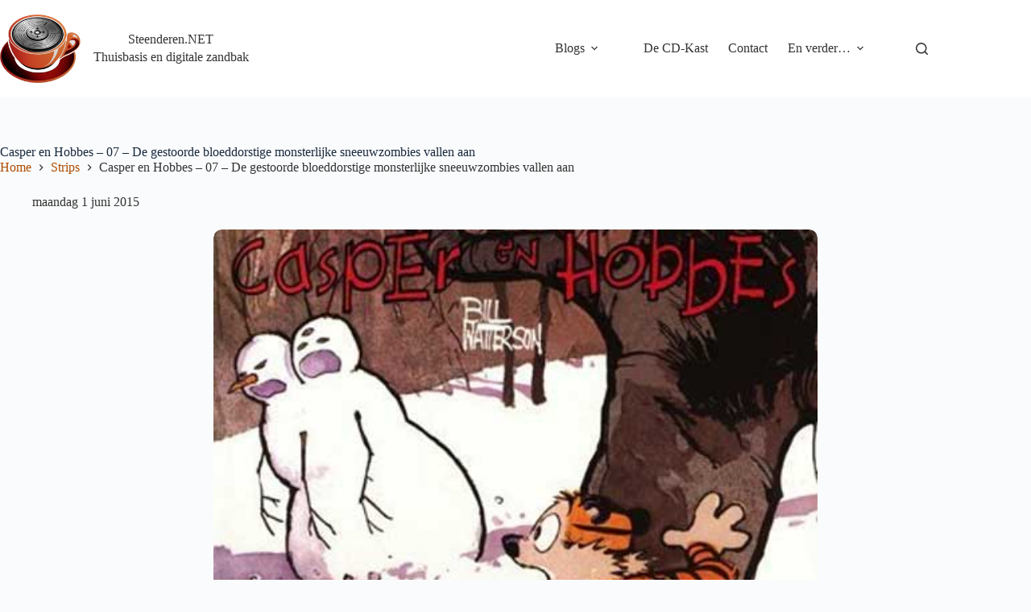

--- FILE ---
content_type: text/html; charset=UTF-8
request_url: https://steenderen.net/strips/casper-en-hobbes-07-de-gestoorde-bloeddorstige-monsterlijke-sneeuwzombies-vallen-aan/
body_size: 16790
content:
<!doctype html>
<html lang="nl-NL">
<head><style>img.lazy{min-height:1px}</style><link href="https://steenderen.net/wp-content/plugins/w3-total-cache/pub/js/lazyload.min.js" as="script">
	
	<meta charset="UTF-8">
	<meta name="viewport" content="width=device-width, initial-scale=1, maximum-scale=5, viewport-fit=cover">
	<link rel="profile" href="https://gmpg.org/xfn/11">

	<meta name='robots' content='index, follow, max-image-preview:large, max-snippet:-1, max-video-preview:-1' />

	<title>Casper en Hobbes - 07 - De gestoorde bloeddorstige monsterlijke sneeuwzombies vallen aan - Steenderen.NET</title>
	<meta name="description" content="Stripalbum nr. 7 uit de Casper en Hobbes serie; De gestoorde bloeddorstige monsterlijke sneeuwzombies vallen aan." />
	<link rel="canonical" href="https://steenderen.net/strips/casper-en-hobbes-07-de-gestoorde-bloeddorstige-monsterlijke-sneeuwzombies-vallen-aan/" />
	<meta property="og:locale" content="nl_NL" />
	<meta property="og:type" content="article" />
	<meta property="og:title" content="Casper en Hobbes - 07 - De gestoorde bloeddorstige monsterlijke sneeuwzombies vallen aan - Steenderen.NET" />
	<meta property="og:description" content="Stripalbum nr. 7 uit de Casper en Hobbes serie; De gestoorde bloeddorstige monsterlijke sneeuwzombies vallen aan." />
	<meta property="og:url" content="https://steenderen.net/strips/casper-en-hobbes-07-de-gestoorde-bloeddorstige-monsterlijke-sneeuwzombies-vallen-aan/" />
	<meta property="og:site_name" content="Steenderen.NET" />
	<meta property="article:published_time" content="2015-06-01T12:05:24+00:00" />
	<meta property="og:image" content="https://steenderen.net/wp-content/uploads/2017/11/casper-en-hobbes-07-gestoorde-bloeddorstige-monsterlijke-sneeuwzombies-vallen-aan.jpg" />
	<meta property="og:image:width" content="450" />
	<meta property="og:image:height" content="483" />
	<meta property="og:image:type" content="image/jpeg" />
	<meta name="author" content="jos" />
	<meta name="twitter:card" content="summary_large_image" />
	<meta name="twitter:creator" content="@steenderen" />
	<meta name="twitter:site" content="@steenderen" />
	<meta name="twitter:label1" content="Geschreven door" />
	<meta name="twitter:data1" content="jos" />
	<script type="application/ld+json" class="yoast-schema-graph">{"@context":"https://schema.org","@graph":[{"@type":"Article","@id":"https://steenderen.net/strips/casper-en-hobbes-07-de-gestoorde-bloeddorstige-monsterlijke-sneeuwzombies-vallen-aan/#article","isPartOf":{"@id":"https://steenderen.net/strips/casper-en-hobbes-07-de-gestoorde-bloeddorstige-monsterlijke-sneeuwzombies-vallen-aan/"},"author":{"name":"jos","@id":"https://steenderen.net/#/schema/person/63a11aca12ad7637f8187b1cc1626b55"},"headline":"Casper en Hobbes &#8211; 07 &#8211; De gestoorde bloeddorstige monsterlijke sneeuwzombies vallen aan","datePublished":"2015-06-01T12:05:24+00:00","mainEntityOfPage":{"@id":"https://steenderen.net/strips/casper-en-hobbes-07-de-gestoorde-bloeddorstige-monsterlijke-sneeuwzombies-vallen-aan/"},"wordCount":20,"commentCount":0,"publisher":{"@id":"https://steenderen.net/#/schema/person/63a11aca12ad7637f8187b1cc1626b55"},"image":{"@id":"https://steenderen.net/strips/casper-en-hobbes-07-de-gestoorde-bloeddorstige-monsterlijke-sneeuwzombies-vallen-aan/#primaryimage"},"thumbnailUrl":"https://steenderen.net/wp-content/uploads/2017/11/casper-en-hobbes-07-gestoorde-bloeddorstige-monsterlijke-sneeuwzombies-vallen-aan.jpg","articleSection":["Strips"],"inLanguage":"nl-NL","potentialAction":[{"@type":"CommentAction","name":"Comment","target":["https://steenderen.net/strips/casper-en-hobbes-07-de-gestoorde-bloeddorstige-monsterlijke-sneeuwzombies-vallen-aan/#respond"]}]},{"@type":"WebPage","@id":"https://steenderen.net/strips/casper-en-hobbes-07-de-gestoorde-bloeddorstige-monsterlijke-sneeuwzombies-vallen-aan/","url":"https://steenderen.net/strips/casper-en-hobbes-07-de-gestoorde-bloeddorstige-monsterlijke-sneeuwzombies-vallen-aan/","name":"Casper en Hobbes - 07 - De gestoorde bloeddorstige monsterlijke sneeuwzombies vallen aan - Steenderen.NET","isPartOf":{"@id":"https://steenderen.net/#website"},"primaryImageOfPage":{"@id":"https://steenderen.net/strips/casper-en-hobbes-07-de-gestoorde-bloeddorstige-monsterlijke-sneeuwzombies-vallen-aan/#primaryimage"},"image":{"@id":"https://steenderen.net/strips/casper-en-hobbes-07-de-gestoorde-bloeddorstige-monsterlijke-sneeuwzombies-vallen-aan/#primaryimage"},"thumbnailUrl":"https://steenderen.net/wp-content/uploads/2017/11/casper-en-hobbes-07-gestoorde-bloeddorstige-monsterlijke-sneeuwzombies-vallen-aan.jpg","datePublished":"2015-06-01T12:05:24+00:00","description":"Stripalbum nr. 7 uit de Casper en Hobbes serie; De gestoorde bloeddorstige monsterlijke sneeuwzombies vallen aan.","breadcrumb":{"@id":"https://steenderen.net/strips/casper-en-hobbes-07-de-gestoorde-bloeddorstige-monsterlijke-sneeuwzombies-vallen-aan/#breadcrumb"},"inLanguage":"nl-NL","potentialAction":[{"@type":"ReadAction","target":["https://steenderen.net/strips/casper-en-hobbes-07-de-gestoorde-bloeddorstige-monsterlijke-sneeuwzombies-vallen-aan/"]}]},{"@type":"ImageObject","inLanguage":"nl-NL","@id":"https://steenderen.net/strips/casper-en-hobbes-07-de-gestoorde-bloeddorstige-monsterlijke-sneeuwzombies-vallen-aan/#primaryimage","url":"https://steenderen.net/wp-content/uploads/2017/11/casper-en-hobbes-07-gestoorde-bloeddorstige-monsterlijke-sneeuwzombies-vallen-aan.jpg","contentUrl":"https://steenderen.net/wp-content/uploads/2017/11/casper-en-hobbes-07-gestoorde-bloeddorstige-monsterlijke-sneeuwzombies-vallen-aan.jpg","width":450,"height":483},{"@type":"BreadcrumbList","@id":"https://steenderen.net/strips/casper-en-hobbes-07-de-gestoorde-bloeddorstige-monsterlijke-sneeuwzombies-vallen-aan/#breadcrumb","itemListElement":[{"@type":"ListItem","position":1,"name":"Thuis","item":"https://steenderen.net/"},{"@type":"ListItem","position":2,"name":"Strips","item":"https://steenderen.net/category/strips/"},{"@type":"ListItem","position":3,"name":"Casper en Hobbes &#8211; 07 &#8211; De gestoorde bloeddorstige monsterlijke sneeuwzombies vallen aan"}]},{"@type":"WebSite","@id":"https://steenderen.net/#website","url":"https://steenderen.net/","name":"Steenderen.NET","description":"Thuisbasis en digitale zandbak","publisher":{"@id":"https://steenderen.net/#/schema/person/63a11aca12ad7637f8187b1cc1626b55"},"potentialAction":[{"@type":"SearchAction","target":{"@type":"EntryPoint","urlTemplate":"https://steenderen.net/?s={search_term_string}"},"query-input":{"@type":"PropertyValueSpecification","valueRequired":true,"valueName":"search_term_string"}}],"inLanguage":"nl-NL"},{"@type":["Person","Organization"],"@id":"https://steenderen.net/#/schema/person/63a11aca12ad7637f8187b1cc1626b55","name":"jos","image":{"@type":"ImageObject","inLanguage":"nl-NL","@id":"https://steenderen.net/#/schema/person/image/","url":"https://steenderen.net/wp-content/uploads/2020/03/jos.jpeg","contentUrl":"https://steenderen.net/wp-content/uploads/2020/03/jos.jpeg","width":400,"height":400,"caption":"jos"},"logo":{"@id":"https://steenderen.net/#/schema/person/image/"},"sameAs":["https://steenderen.net","https://x.com/steenderen"]}]}</script>


<link rel='dns-prefetch' href='//fonts.googleapis.com' />
<link rel="alternate" type="application/rss+xml" title="Steenderen.NET &raquo; feed" href="https://steenderen.net/feed/" />
<link rel="alternate" type="application/rss+xml" title="Steenderen.NET &raquo; reacties feed" href="https://steenderen.net/comments/feed/" />
<link rel="alternate" type="application/rss+xml" title="Steenderen.NET &raquo; Casper en Hobbes &#8211; 07 &#8211; De gestoorde bloeddorstige monsterlijke sneeuwzombies vallen aan reacties feed" href="https://steenderen.net/strips/casper-en-hobbes-07-de-gestoorde-bloeddorstige-monsterlijke-sneeuwzombies-vallen-aan/feed/" />
<link rel="alternate" title="oEmbed (JSON)" type="application/json+oembed" href="https://steenderen.net/wp-json/oembed/1.0/embed?url=https%3A%2F%2Fsteenderen.net%2Fstrips%2Fcasper-en-hobbes-07-de-gestoorde-bloeddorstige-monsterlijke-sneeuwzombies-vallen-aan%2F" />
<link rel="alternate" title="oEmbed (XML)" type="text/xml+oembed" href="https://steenderen.net/wp-json/oembed/1.0/embed?url=https%3A%2F%2Fsteenderen.net%2Fstrips%2Fcasper-en-hobbes-07-de-gestoorde-bloeddorstige-monsterlijke-sneeuwzombies-vallen-aan%2F&#038;format=xml" />
<style id='wp-img-auto-sizes-contain-inline-css'>
img:is([sizes=auto i],[sizes^="auto," i]){contain-intrinsic-size:3000px 1500px}
/*# sourceURL=wp-img-auto-sizes-contain-inline-css */
</style>
<style id='wp-block-library-inline-css'>
:root{--wp-block-synced-color:#7a00df;--wp-block-synced-color--rgb:122,0,223;--wp-bound-block-color:var(--wp-block-synced-color);--wp-editor-canvas-background:#ddd;--wp-admin-theme-color:#007cba;--wp-admin-theme-color--rgb:0,124,186;--wp-admin-theme-color-darker-10:#006ba1;--wp-admin-theme-color-darker-10--rgb:0,107,160.5;--wp-admin-theme-color-darker-20:#005a87;--wp-admin-theme-color-darker-20--rgb:0,90,135;--wp-admin-border-width-focus:2px}@media (min-resolution:192dpi){:root{--wp-admin-border-width-focus:1.5px}}.wp-element-button{cursor:pointer}:root .has-very-light-gray-background-color{background-color:#eee}:root .has-very-dark-gray-background-color{background-color:#313131}:root .has-very-light-gray-color{color:#eee}:root .has-very-dark-gray-color{color:#313131}:root .has-vivid-green-cyan-to-vivid-cyan-blue-gradient-background{background:linear-gradient(135deg,#00d084,#0693e3)}:root .has-purple-crush-gradient-background{background:linear-gradient(135deg,#34e2e4,#4721fb 50%,#ab1dfe)}:root .has-hazy-dawn-gradient-background{background:linear-gradient(135deg,#faaca8,#dad0ec)}:root .has-subdued-olive-gradient-background{background:linear-gradient(135deg,#fafae1,#67a671)}:root .has-atomic-cream-gradient-background{background:linear-gradient(135deg,#fdd79a,#004a59)}:root .has-nightshade-gradient-background{background:linear-gradient(135deg,#330968,#31cdcf)}:root .has-midnight-gradient-background{background:linear-gradient(135deg,#020381,#2874fc)}:root{--wp--preset--font-size--normal:16px;--wp--preset--font-size--huge:42px}.has-regular-font-size{font-size:1em}.has-larger-font-size{font-size:2.625em}.has-normal-font-size{font-size:var(--wp--preset--font-size--normal)}.has-huge-font-size{font-size:var(--wp--preset--font-size--huge)}.has-text-align-center{text-align:center}.has-text-align-left{text-align:left}.has-text-align-right{text-align:right}.has-fit-text{white-space:nowrap!important}#end-resizable-editor-section{display:none}.aligncenter{clear:both}.items-justified-left{justify-content:flex-start}.items-justified-center{justify-content:center}.items-justified-right{justify-content:flex-end}.items-justified-space-between{justify-content:space-between}.screen-reader-text{border:0;clip-path:inset(50%);height:1px;margin:-1px;overflow:hidden;padding:0;position:absolute;width:1px;word-wrap:normal!important}.screen-reader-text:focus{background-color:#ddd;clip-path:none;color:#444;display:block;font-size:1em;height:auto;left:5px;line-height:normal;padding:15px 23px 14px;text-decoration:none;top:5px;width:auto;z-index:100000}html :where(.has-border-color){border-style:solid}html :where([style*=border-top-color]){border-top-style:solid}html :where([style*=border-right-color]){border-right-style:solid}html :where([style*=border-bottom-color]){border-bottom-style:solid}html :where([style*=border-left-color]){border-left-style:solid}html :where([style*=border-width]){border-style:solid}html :where([style*=border-top-width]){border-top-style:solid}html :where([style*=border-right-width]){border-right-style:solid}html :where([style*=border-bottom-width]){border-bottom-style:solid}html :where([style*=border-left-width]){border-left-style:solid}html :where(img[class*=wp-image-]){height:auto;max-width:100%}:where(figure){margin:0 0 1em}html :where(.is-position-sticky){--wp-admin--admin-bar--position-offset:var(--wp-admin--admin-bar--height,0px)}@media screen and (max-width:600px){html :where(.is-position-sticky){--wp-admin--admin-bar--position-offset:0px}}

/*# sourceURL=wp-block-library-inline-css */
</style><style id='global-styles-inline-css'>
:root{--wp--preset--aspect-ratio--square: 1;--wp--preset--aspect-ratio--4-3: 4/3;--wp--preset--aspect-ratio--3-4: 3/4;--wp--preset--aspect-ratio--3-2: 3/2;--wp--preset--aspect-ratio--2-3: 2/3;--wp--preset--aspect-ratio--16-9: 16/9;--wp--preset--aspect-ratio--9-16: 9/16;--wp--preset--color--black: #000000;--wp--preset--color--cyan-bluish-gray: #abb8c3;--wp--preset--color--white: #ffffff;--wp--preset--color--pale-pink: #f78da7;--wp--preset--color--vivid-red: #cf2e2e;--wp--preset--color--luminous-vivid-orange: #ff6900;--wp--preset--color--luminous-vivid-amber: #fcb900;--wp--preset--color--light-green-cyan: #7bdcb5;--wp--preset--color--vivid-green-cyan: #00d084;--wp--preset--color--pale-cyan-blue: #8ed1fc;--wp--preset--color--vivid-cyan-blue: #0693e3;--wp--preset--color--vivid-purple: #9b51e0;--wp--preset--color--palette-color-1: var(--theme-palette-color-1, #ad4c00);--wp--preset--color--palette-color-2: var(--theme-palette-color-2, #ffc69b);--wp--preset--color--palette-color-3: var(--theme-palette-color-3, #333333);--wp--preset--color--palette-color-4: var(--theme-palette-color-4, #192a3d);--wp--preset--color--palette-color-5: var(--theme-palette-color-5, #e1e8ed);--wp--preset--color--palette-color-6: var(--theme-palette-color-6, #f2f5f7);--wp--preset--color--palette-color-7: var(--theme-palette-color-7, #FAFBFC);--wp--preset--color--palette-color-8: var(--theme-palette-color-8, #ffffff);--wp--preset--gradient--vivid-cyan-blue-to-vivid-purple: linear-gradient(135deg,rgb(6,147,227) 0%,rgb(155,81,224) 100%);--wp--preset--gradient--light-green-cyan-to-vivid-green-cyan: linear-gradient(135deg,rgb(122,220,180) 0%,rgb(0,208,130) 100%);--wp--preset--gradient--luminous-vivid-amber-to-luminous-vivid-orange: linear-gradient(135deg,rgb(252,185,0) 0%,rgb(255,105,0) 100%);--wp--preset--gradient--luminous-vivid-orange-to-vivid-red: linear-gradient(135deg,rgb(255,105,0) 0%,rgb(207,46,46) 100%);--wp--preset--gradient--very-light-gray-to-cyan-bluish-gray: linear-gradient(135deg,rgb(238,238,238) 0%,rgb(169,184,195) 100%);--wp--preset--gradient--cool-to-warm-spectrum: linear-gradient(135deg,rgb(74,234,220) 0%,rgb(151,120,209) 20%,rgb(207,42,186) 40%,rgb(238,44,130) 60%,rgb(251,105,98) 80%,rgb(254,248,76) 100%);--wp--preset--gradient--blush-light-purple: linear-gradient(135deg,rgb(255,206,236) 0%,rgb(152,150,240) 100%);--wp--preset--gradient--blush-bordeaux: linear-gradient(135deg,rgb(254,205,165) 0%,rgb(254,45,45) 50%,rgb(107,0,62) 100%);--wp--preset--gradient--luminous-dusk: linear-gradient(135deg,rgb(255,203,112) 0%,rgb(199,81,192) 50%,rgb(65,88,208) 100%);--wp--preset--gradient--pale-ocean: linear-gradient(135deg,rgb(255,245,203) 0%,rgb(182,227,212) 50%,rgb(51,167,181) 100%);--wp--preset--gradient--electric-grass: linear-gradient(135deg,rgb(202,248,128) 0%,rgb(113,206,126) 100%);--wp--preset--gradient--midnight: linear-gradient(135deg,rgb(2,3,129) 0%,rgb(40,116,252) 100%);--wp--preset--gradient--juicy-peach: linear-gradient(to right, #ffecd2 0%, #fcb69f 100%);--wp--preset--gradient--young-passion: linear-gradient(to right, #ff8177 0%, #ff867a 0%, #ff8c7f 21%, #f99185 52%, #cf556c 78%, #b12a5b 100%);--wp--preset--gradient--true-sunset: linear-gradient(to right, #fa709a 0%, #fee140 100%);--wp--preset--gradient--morpheus-den: linear-gradient(to top, #30cfd0 0%, #330867 100%);--wp--preset--gradient--plum-plate: linear-gradient(135deg, #667eea 0%, #764ba2 100%);--wp--preset--gradient--aqua-splash: linear-gradient(15deg, #13547a 0%, #80d0c7 100%);--wp--preset--gradient--love-kiss: linear-gradient(to top, #ff0844 0%, #ffb199 100%);--wp--preset--gradient--new-retrowave: linear-gradient(to top, #3b41c5 0%, #a981bb 49%, #ffc8a9 100%);--wp--preset--gradient--plum-bath: linear-gradient(to top, #cc208e 0%, #6713d2 100%);--wp--preset--gradient--high-flight: linear-gradient(to right, #0acffe 0%, #495aff 100%);--wp--preset--gradient--teen-party: linear-gradient(-225deg, #FF057C 0%, #8D0B93 50%, #321575 100%);--wp--preset--gradient--fabled-sunset: linear-gradient(-225deg, #231557 0%, #44107A 29%, #FF1361 67%, #FFF800 100%);--wp--preset--gradient--arielle-smile: radial-gradient(circle 248px at center, #16d9e3 0%, #30c7ec 47%, #46aef7 100%);--wp--preset--gradient--itmeo-branding: linear-gradient(180deg, #2af598 0%, #009efd 100%);--wp--preset--gradient--deep-blue: linear-gradient(to right, #6a11cb 0%, #2575fc 100%);--wp--preset--gradient--strong-bliss: linear-gradient(to right, #f78ca0 0%, #f9748f 19%, #fd868c 60%, #fe9a8b 100%);--wp--preset--gradient--sweet-period: linear-gradient(to top, #3f51b1 0%, #5a55ae 13%, #7b5fac 25%, #8f6aae 38%, #a86aa4 50%, #cc6b8e 62%, #f18271 75%, #f3a469 87%, #f7c978 100%);--wp--preset--gradient--purple-division: linear-gradient(to top, #7028e4 0%, #e5b2ca 100%);--wp--preset--gradient--cold-evening: linear-gradient(to top, #0c3483 0%, #a2b6df 100%, #6b8cce 100%, #a2b6df 100%);--wp--preset--gradient--mountain-rock: linear-gradient(to right, #868f96 0%, #596164 100%);--wp--preset--gradient--desert-hump: linear-gradient(to top, #c79081 0%, #dfa579 100%);--wp--preset--gradient--ethernal-constance: linear-gradient(to top, #09203f 0%, #537895 100%);--wp--preset--gradient--happy-memories: linear-gradient(-60deg, #ff5858 0%, #f09819 100%);--wp--preset--gradient--grown-early: linear-gradient(to top, #0ba360 0%, #3cba92 100%);--wp--preset--gradient--morning-salad: linear-gradient(-225deg, #B7F8DB 0%, #50A7C2 100%);--wp--preset--gradient--night-call: linear-gradient(-225deg, #AC32E4 0%, #7918F2 48%, #4801FF 100%);--wp--preset--gradient--mind-crawl: linear-gradient(-225deg, #473B7B 0%, #3584A7 51%, #30D2BE 100%);--wp--preset--gradient--angel-care: linear-gradient(-225deg, #FFE29F 0%, #FFA99F 48%, #FF719A 100%);--wp--preset--gradient--juicy-cake: linear-gradient(to top, #e14fad 0%, #f9d423 100%);--wp--preset--gradient--rich-metal: linear-gradient(to right, #d7d2cc 0%, #304352 100%);--wp--preset--gradient--mole-hall: linear-gradient(-20deg, #616161 0%, #9bc5c3 100%);--wp--preset--gradient--cloudy-knoxville: linear-gradient(120deg, #fdfbfb 0%, #ebedee 100%);--wp--preset--gradient--soft-grass: linear-gradient(to top, #c1dfc4 0%, #deecdd 100%);--wp--preset--gradient--saint-petersburg: linear-gradient(135deg, #f5f7fa 0%, #c3cfe2 100%);--wp--preset--gradient--everlasting-sky: linear-gradient(135deg, #fdfcfb 0%, #e2d1c3 100%);--wp--preset--gradient--kind-steel: linear-gradient(-20deg, #e9defa 0%, #fbfcdb 100%);--wp--preset--gradient--over-sun: linear-gradient(60deg, #abecd6 0%, #fbed96 100%);--wp--preset--gradient--premium-white: linear-gradient(to top, #d5d4d0 0%, #d5d4d0 1%, #eeeeec 31%, #efeeec 75%, #e9e9e7 100%);--wp--preset--gradient--clean-mirror: linear-gradient(45deg, #93a5cf 0%, #e4efe9 100%);--wp--preset--gradient--wild-apple: linear-gradient(to top, #d299c2 0%, #fef9d7 100%);--wp--preset--gradient--snow-again: linear-gradient(to top, #e6e9f0 0%, #eef1f5 100%);--wp--preset--gradient--confident-cloud: linear-gradient(to top, #dad4ec 0%, #dad4ec 1%, #f3e7e9 100%);--wp--preset--gradient--glass-water: linear-gradient(to top, #dfe9f3 0%, white 100%);--wp--preset--gradient--perfect-white: linear-gradient(-225deg, #E3FDF5 0%, #FFE6FA 100%);--wp--preset--font-size--small: 13px;--wp--preset--font-size--medium: 20px;--wp--preset--font-size--large: clamp(22px, 1.375rem + ((1vw - 3.2px) * 0.625), 30px);--wp--preset--font-size--x-large: clamp(30px, 1.875rem + ((1vw - 3.2px) * 1.563), 50px);--wp--preset--font-size--xx-large: clamp(45px, 2.813rem + ((1vw - 3.2px) * 2.734), 80px);--wp--preset--spacing--20: 0.44rem;--wp--preset--spacing--30: 0.67rem;--wp--preset--spacing--40: 1rem;--wp--preset--spacing--50: 1.5rem;--wp--preset--spacing--60: 2.25rem;--wp--preset--spacing--70: 3.38rem;--wp--preset--spacing--80: 5.06rem;--wp--preset--shadow--natural: 6px 6px 9px rgba(0, 0, 0, 0.2);--wp--preset--shadow--deep: 12px 12px 50px rgba(0, 0, 0, 0.4);--wp--preset--shadow--sharp: 6px 6px 0px rgba(0, 0, 0, 0.2);--wp--preset--shadow--outlined: 6px 6px 0px -3px rgb(255, 255, 255), 6px 6px rgb(0, 0, 0);--wp--preset--shadow--crisp: 6px 6px 0px rgb(0, 0, 0);}:root { --wp--style--global--content-size: var(--theme-block-max-width);--wp--style--global--wide-size: var(--theme-block-wide-max-width); }:where(body) { margin: 0; }.wp-site-blocks > .alignleft { float: left; margin-right: 2em; }.wp-site-blocks > .alignright { float: right; margin-left: 2em; }.wp-site-blocks > .aligncenter { justify-content: center; margin-left: auto; margin-right: auto; }:where(.wp-site-blocks) > * { margin-block-start: var(--theme-content-spacing); margin-block-end: 0; }:where(.wp-site-blocks) > :first-child { margin-block-start: 0; }:where(.wp-site-blocks) > :last-child { margin-block-end: 0; }:root { --wp--style--block-gap: var(--theme-content-spacing); }:root :where(.is-layout-flow) > :first-child{margin-block-start: 0;}:root :where(.is-layout-flow) > :last-child{margin-block-end: 0;}:root :where(.is-layout-flow) > *{margin-block-start: var(--theme-content-spacing);margin-block-end: 0;}:root :where(.is-layout-constrained) > :first-child{margin-block-start: 0;}:root :where(.is-layout-constrained) > :last-child{margin-block-end: 0;}:root :where(.is-layout-constrained) > *{margin-block-start: var(--theme-content-spacing);margin-block-end: 0;}:root :where(.is-layout-flex){gap: var(--theme-content-spacing);}:root :where(.is-layout-grid){gap: var(--theme-content-spacing);}.is-layout-flow > .alignleft{float: left;margin-inline-start: 0;margin-inline-end: 2em;}.is-layout-flow > .alignright{float: right;margin-inline-start: 2em;margin-inline-end: 0;}.is-layout-flow > .aligncenter{margin-left: auto !important;margin-right: auto !important;}.is-layout-constrained > .alignleft{float: left;margin-inline-start: 0;margin-inline-end: 2em;}.is-layout-constrained > .alignright{float: right;margin-inline-start: 2em;margin-inline-end: 0;}.is-layout-constrained > .aligncenter{margin-left: auto !important;margin-right: auto !important;}.is-layout-constrained > :where(:not(.alignleft):not(.alignright):not(.alignfull)){max-width: var(--wp--style--global--content-size);margin-left: auto !important;margin-right: auto !important;}.is-layout-constrained > .alignwide{max-width: var(--wp--style--global--wide-size);}body .is-layout-flex{display: flex;}.is-layout-flex{flex-wrap: wrap;align-items: center;}.is-layout-flex > :is(*, div){margin: 0;}body .is-layout-grid{display: grid;}.is-layout-grid > :is(*, div){margin: 0;}body{padding-top: 0px;padding-right: 0px;padding-bottom: 0px;padding-left: 0px;}:root :where(.wp-element-button, .wp-block-button__link){font-style: inherit;font-weight: inherit;letter-spacing: inherit;text-transform: inherit;}.has-black-color{color: var(--wp--preset--color--black) !important;}.has-cyan-bluish-gray-color{color: var(--wp--preset--color--cyan-bluish-gray) !important;}.has-white-color{color: var(--wp--preset--color--white) !important;}.has-pale-pink-color{color: var(--wp--preset--color--pale-pink) !important;}.has-vivid-red-color{color: var(--wp--preset--color--vivid-red) !important;}.has-luminous-vivid-orange-color{color: var(--wp--preset--color--luminous-vivid-orange) !important;}.has-luminous-vivid-amber-color{color: var(--wp--preset--color--luminous-vivid-amber) !important;}.has-light-green-cyan-color{color: var(--wp--preset--color--light-green-cyan) !important;}.has-vivid-green-cyan-color{color: var(--wp--preset--color--vivid-green-cyan) !important;}.has-pale-cyan-blue-color{color: var(--wp--preset--color--pale-cyan-blue) !important;}.has-vivid-cyan-blue-color{color: var(--wp--preset--color--vivid-cyan-blue) !important;}.has-vivid-purple-color{color: var(--wp--preset--color--vivid-purple) !important;}.has-palette-color-1-color{color: var(--wp--preset--color--palette-color-1) !important;}.has-palette-color-2-color{color: var(--wp--preset--color--palette-color-2) !important;}.has-palette-color-3-color{color: var(--wp--preset--color--palette-color-3) !important;}.has-palette-color-4-color{color: var(--wp--preset--color--palette-color-4) !important;}.has-palette-color-5-color{color: var(--wp--preset--color--palette-color-5) !important;}.has-palette-color-6-color{color: var(--wp--preset--color--palette-color-6) !important;}.has-palette-color-7-color{color: var(--wp--preset--color--palette-color-7) !important;}.has-palette-color-8-color{color: var(--wp--preset--color--palette-color-8) !important;}.has-black-background-color{background-color: var(--wp--preset--color--black) !important;}.has-cyan-bluish-gray-background-color{background-color: var(--wp--preset--color--cyan-bluish-gray) !important;}.has-white-background-color{background-color: var(--wp--preset--color--white) !important;}.has-pale-pink-background-color{background-color: var(--wp--preset--color--pale-pink) !important;}.has-vivid-red-background-color{background-color: var(--wp--preset--color--vivid-red) !important;}.has-luminous-vivid-orange-background-color{background-color: var(--wp--preset--color--luminous-vivid-orange) !important;}.has-luminous-vivid-amber-background-color{background-color: var(--wp--preset--color--luminous-vivid-amber) !important;}.has-light-green-cyan-background-color{background-color: var(--wp--preset--color--light-green-cyan) !important;}.has-vivid-green-cyan-background-color{background-color: var(--wp--preset--color--vivid-green-cyan) !important;}.has-pale-cyan-blue-background-color{background-color: var(--wp--preset--color--pale-cyan-blue) !important;}.has-vivid-cyan-blue-background-color{background-color: var(--wp--preset--color--vivid-cyan-blue) !important;}.has-vivid-purple-background-color{background-color: var(--wp--preset--color--vivid-purple) !important;}.has-palette-color-1-background-color{background-color: var(--wp--preset--color--palette-color-1) !important;}.has-palette-color-2-background-color{background-color: var(--wp--preset--color--palette-color-2) !important;}.has-palette-color-3-background-color{background-color: var(--wp--preset--color--palette-color-3) !important;}.has-palette-color-4-background-color{background-color: var(--wp--preset--color--palette-color-4) !important;}.has-palette-color-5-background-color{background-color: var(--wp--preset--color--palette-color-5) !important;}.has-palette-color-6-background-color{background-color: var(--wp--preset--color--palette-color-6) !important;}.has-palette-color-7-background-color{background-color: var(--wp--preset--color--palette-color-7) !important;}.has-palette-color-8-background-color{background-color: var(--wp--preset--color--palette-color-8) !important;}.has-black-border-color{border-color: var(--wp--preset--color--black) !important;}.has-cyan-bluish-gray-border-color{border-color: var(--wp--preset--color--cyan-bluish-gray) !important;}.has-white-border-color{border-color: var(--wp--preset--color--white) !important;}.has-pale-pink-border-color{border-color: var(--wp--preset--color--pale-pink) !important;}.has-vivid-red-border-color{border-color: var(--wp--preset--color--vivid-red) !important;}.has-luminous-vivid-orange-border-color{border-color: var(--wp--preset--color--luminous-vivid-orange) !important;}.has-luminous-vivid-amber-border-color{border-color: var(--wp--preset--color--luminous-vivid-amber) !important;}.has-light-green-cyan-border-color{border-color: var(--wp--preset--color--light-green-cyan) !important;}.has-vivid-green-cyan-border-color{border-color: var(--wp--preset--color--vivid-green-cyan) !important;}.has-pale-cyan-blue-border-color{border-color: var(--wp--preset--color--pale-cyan-blue) !important;}.has-vivid-cyan-blue-border-color{border-color: var(--wp--preset--color--vivid-cyan-blue) !important;}.has-vivid-purple-border-color{border-color: var(--wp--preset--color--vivid-purple) !important;}.has-palette-color-1-border-color{border-color: var(--wp--preset--color--palette-color-1) !important;}.has-palette-color-2-border-color{border-color: var(--wp--preset--color--palette-color-2) !important;}.has-palette-color-3-border-color{border-color: var(--wp--preset--color--palette-color-3) !important;}.has-palette-color-4-border-color{border-color: var(--wp--preset--color--palette-color-4) !important;}.has-palette-color-5-border-color{border-color: var(--wp--preset--color--palette-color-5) !important;}.has-palette-color-6-border-color{border-color: var(--wp--preset--color--palette-color-6) !important;}.has-palette-color-7-border-color{border-color: var(--wp--preset--color--palette-color-7) !important;}.has-palette-color-8-border-color{border-color: var(--wp--preset--color--palette-color-8) !important;}.has-vivid-cyan-blue-to-vivid-purple-gradient-background{background: var(--wp--preset--gradient--vivid-cyan-blue-to-vivid-purple) !important;}.has-light-green-cyan-to-vivid-green-cyan-gradient-background{background: var(--wp--preset--gradient--light-green-cyan-to-vivid-green-cyan) !important;}.has-luminous-vivid-amber-to-luminous-vivid-orange-gradient-background{background: var(--wp--preset--gradient--luminous-vivid-amber-to-luminous-vivid-orange) !important;}.has-luminous-vivid-orange-to-vivid-red-gradient-background{background: var(--wp--preset--gradient--luminous-vivid-orange-to-vivid-red) !important;}.has-very-light-gray-to-cyan-bluish-gray-gradient-background{background: var(--wp--preset--gradient--very-light-gray-to-cyan-bluish-gray) !important;}.has-cool-to-warm-spectrum-gradient-background{background: var(--wp--preset--gradient--cool-to-warm-spectrum) !important;}.has-blush-light-purple-gradient-background{background: var(--wp--preset--gradient--blush-light-purple) !important;}.has-blush-bordeaux-gradient-background{background: var(--wp--preset--gradient--blush-bordeaux) !important;}.has-luminous-dusk-gradient-background{background: var(--wp--preset--gradient--luminous-dusk) !important;}.has-pale-ocean-gradient-background{background: var(--wp--preset--gradient--pale-ocean) !important;}.has-electric-grass-gradient-background{background: var(--wp--preset--gradient--electric-grass) !important;}.has-midnight-gradient-background{background: var(--wp--preset--gradient--midnight) !important;}.has-juicy-peach-gradient-background{background: var(--wp--preset--gradient--juicy-peach) !important;}.has-young-passion-gradient-background{background: var(--wp--preset--gradient--young-passion) !important;}.has-true-sunset-gradient-background{background: var(--wp--preset--gradient--true-sunset) !important;}.has-morpheus-den-gradient-background{background: var(--wp--preset--gradient--morpheus-den) !important;}.has-plum-plate-gradient-background{background: var(--wp--preset--gradient--plum-plate) !important;}.has-aqua-splash-gradient-background{background: var(--wp--preset--gradient--aqua-splash) !important;}.has-love-kiss-gradient-background{background: var(--wp--preset--gradient--love-kiss) !important;}.has-new-retrowave-gradient-background{background: var(--wp--preset--gradient--new-retrowave) !important;}.has-plum-bath-gradient-background{background: var(--wp--preset--gradient--plum-bath) !important;}.has-high-flight-gradient-background{background: var(--wp--preset--gradient--high-flight) !important;}.has-teen-party-gradient-background{background: var(--wp--preset--gradient--teen-party) !important;}.has-fabled-sunset-gradient-background{background: var(--wp--preset--gradient--fabled-sunset) !important;}.has-arielle-smile-gradient-background{background: var(--wp--preset--gradient--arielle-smile) !important;}.has-itmeo-branding-gradient-background{background: var(--wp--preset--gradient--itmeo-branding) !important;}.has-deep-blue-gradient-background{background: var(--wp--preset--gradient--deep-blue) !important;}.has-strong-bliss-gradient-background{background: var(--wp--preset--gradient--strong-bliss) !important;}.has-sweet-period-gradient-background{background: var(--wp--preset--gradient--sweet-period) !important;}.has-purple-division-gradient-background{background: var(--wp--preset--gradient--purple-division) !important;}.has-cold-evening-gradient-background{background: var(--wp--preset--gradient--cold-evening) !important;}.has-mountain-rock-gradient-background{background: var(--wp--preset--gradient--mountain-rock) !important;}.has-desert-hump-gradient-background{background: var(--wp--preset--gradient--desert-hump) !important;}.has-ethernal-constance-gradient-background{background: var(--wp--preset--gradient--ethernal-constance) !important;}.has-happy-memories-gradient-background{background: var(--wp--preset--gradient--happy-memories) !important;}.has-grown-early-gradient-background{background: var(--wp--preset--gradient--grown-early) !important;}.has-morning-salad-gradient-background{background: var(--wp--preset--gradient--morning-salad) !important;}.has-night-call-gradient-background{background: var(--wp--preset--gradient--night-call) !important;}.has-mind-crawl-gradient-background{background: var(--wp--preset--gradient--mind-crawl) !important;}.has-angel-care-gradient-background{background: var(--wp--preset--gradient--angel-care) !important;}.has-juicy-cake-gradient-background{background: var(--wp--preset--gradient--juicy-cake) !important;}.has-rich-metal-gradient-background{background: var(--wp--preset--gradient--rich-metal) !important;}.has-mole-hall-gradient-background{background: var(--wp--preset--gradient--mole-hall) !important;}.has-cloudy-knoxville-gradient-background{background: var(--wp--preset--gradient--cloudy-knoxville) !important;}.has-soft-grass-gradient-background{background: var(--wp--preset--gradient--soft-grass) !important;}.has-saint-petersburg-gradient-background{background: var(--wp--preset--gradient--saint-petersburg) !important;}.has-everlasting-sky-gradient-background{background: var(--wp--preset--gradient--everlasting-sky) !important;}.has-kind-steel-gradient-background{background: var(--wp--preset--gradient--kind-steel) !important;}.has-over-sun-gradient-background{background: var(--wp--preset--gradient--over-sun) !important;}.has-premium-white-gradient-background{background: var(--wp--preset--gradient--premium-white) !important;}.has-clean-mirror-gradient-background{background: var(--wp--preset--gradient--clean-mirror) !important;}.has-wild-apple-gradient-background{background: var(--wp--preset--gradient--wild-apple) !important;}.has-snow-again-gradient-background{background: var(--wp--preset--gradient--snow-again) !important;}.has-confident-cloud-gradient-background{background: var(--wp--preset--gradient--confident-cloud) !important;}.has-glass-water-gradient-background{background: var(--wp--preset--gradient--glass-water) !important;}.has-perfect-white-gradient-background{background: var(--wp--preset--gradient--perfect-white) !important;}.has-small-font-size{font-size: var(--wp--preset--font-size--small) !important;}.has-medium-font-size{font-size: var(--wp--preset--font-size--medium) !important;}.has-large-font-size{font-size: var(--wp--preset--font-size--large) !important;}.has-x-large-font-size{font-size: var(--wp--preset--font-size--x-large) !important;}.has-xx-large-font-size{font-size: var(--wp--preset--font-size--xx-large) !important;}
/*# sourceURL=global-styles-inline-css */
</style>

<link rel='stylesheet' id='copy-the-code-css' href='https://steenderen.net/wp-content/plugins/copy-the-code/assets/css/copy-the-code.css' media='all' />
<link rel='stylesheet' id='ctc-copy-inline-css' href='https://steenderen.net/wp-content/plugins/copy-the-code/assets/css/copy-inline.css' media='all' />
<link rel='stylesheet' id='custom-style-css' href='https://steenderen.net/wp-content/plugins/show-ip-address/css/style-show-ip-address.css' media='all' />
<link rel='stylesheet' id='blocksy-fonts-font-source-google-css' href='https://fonts.googleapis.com/css2?family=Abyssinica%20SIL:wght@400&#038;display=swap' media='all' />
<link rel='stylesheet' id='ct-main-styles-css' href='https://steenderen.net/wp-content/themes/blocksy/static/bundle/main.min.css' media='all' />
<link rel='stylesheet' id='ct-page-title-styles-css' href='https://steenderen.net/wp-content/themes/blocksy/static/bundle/page-title.min.css' media='all' />
<link rel='stylesheet' id='ct-comments-styles-css' href='https://steenderen.net/wp-content/themes/blocksy/static/bundle/comments.min.css' media='all' />
<link rel='stylesheet' id='ct-wpforms-styles-css' href='https://steenderen.net/wp-content/themes/blocksy/static/bundle/wpforms.min.css' media='all' />
<link rel='stylesheet' id='taxopress-frontend-css-css' href='https://steenderen.net/wp-content/plugins/simple-tags/assets/frontend/css/frontend.css' media='all' />
<link rel='stylesheet' id='wp-featherlight-css' href='https://steenderen.net/wp-content/plugins/wp-featherlight/css/wp-featherlight.min.css' media='all' />
<script src="https://steenderen.net/wp-includes/js/jquery/jquery.min.js" id="jquery-core-js"></script>
<script src="https://steenderen.net/wp-includes/js/jquery/jquery-migrate.min.js" id="jquery-migrate-js"></script>
<script src="https://steenderen.net/wp-content/plugins/simple-tags/assets/frontend/js/frontend.js" id="taxopress-frontend-js-js"></script>
<link rel="https://api.w.org/" href="https://steenderen.net/wp-json/" /><link rel="alternate" title="JSON" type="application/json" href="https://steenderen.net/wp-json/wp/v2/posts/5893" /><link rel="EditURI" type="application/rsd+xml" title="RSD" href="https://steenderen.net/xmlrpc.php?rsd" />

<link rel='shortlink' href='https://steenderen.net/?p=5893' />
<noscript><link rel='stylesheet' href='https://steenderen.net/wp-content/themes/blocksy/static/bundle/no-scripts.min.css' type='text/css'></noscript>
<style id="ct-main-styles-inline-css">[data-header*="type-1"] .ct-header [data-id="logo"] .site-logo-container {--logo-max-height:85px;} [data-header*="type-1"] .ct-header [data-id="logo"] .site-title {--theme-font-family:'Abyssinica SIL', Sans-Serif;--theme-font-weight:400;--theme-font-size:37px;--theme-line-height:1;--theme-link-initial-color:#333333;} [data-header*="type-1"] .ct-header [data-id="logo"] .site-description {--theme-font-weight:500;--theme-font-size:13px;--theme-text-color:#333333;} [data-header*="type-1"] .ct-header [data-id="logo"] {--horizontal-alignment:center;} [data-header*="type-1"] .ct-header [data-id="menu"] > ul > li > a {--theme-font-weight:700;--theme-text-transform:uppercase;--theme-font-size:16px;--theme-line-height:1;--theme-link-initial-color:#333333;--theme-link-hover-color:#ffffff;} [data-header*="type-1"] .ct-header [data-id="menu"] {--menu-indicator-hover-color:#ad4c00;--menu-indicator-active-color:#ad4c00;} [data-header*="type-1"] .ct-header [data-id="menu"] .sub-menu .ct-menu-link {--theme-link-initial-color:var(--theme-palette-color-8);--theme-link-hover-color:#ffc69b;--theme-link-active-color:#ffc69b;--theme-font-weight:500;--theme-font-size:14px;} [data-header*="type-1"] .ct-header [data-id="menu"] .sub-menu {--dropdown-background-color:#ad4c00;--dropdown-divider:1px dashed rgba(255, 255, 255, 0.1);--theme-box-shadow:0px 10px 20px rgba(41, 51, 61, 0.1);--theme-border-radius:0px 0px 2px 2px;} [data-header*="type-1"] .ct-header [data-row*="middle"] {--height:120px;background-color:var(--theme-palette-color-8);background-image:none;--theme-border-top:none;--theme-border-bottom:none;--theme-box-shadow:none;} [data-header*="type-1"] .ct-header [data-row*="middle"] > div {--theme-border-top:none;--theme-border-bottom:none;} [data-header*="type-1"] [data-id="mobile-menu"] {--theme-font-weight:700;--theme-font-size:20px;--theme-link-initial-color:#ffffff;--mobile-menu-divider:none;} [data-header*="type-1"] #offcanvas {--theme-box-shadow:0px 0px 70px rgba(0, 0, 0, 0.35);--side-panel-width:500px;--panel-content-height:100%;} [data-header*="type-1"] #offcanvas .ct-panel-inner {background-color:rgba(18, 21, 25, 0.98);} [data-header*="type-1"] [data-id="search"] .ct-label {--theme-font-weight:600;--theme-text-transform:uppercase;--theme-font-size:12px;} [data-header*="type-1"] #search-modal .ct-search-results {--theme-font-weight:500;--theme-font-size:14px;--theme-line-height:1.4;} [data-header*="type-1"] #search-modal .ct-search-form {--theme-link-initial-color:#ffffff;--theme-link-hover-color:#ffc69b;--theme-form-text-initial-color:#ffffff;--theme-form-text-focus-color:#ffffff;--theme-form-field-border-initial-color:rgba(255, 255, 255, 0.2);--theme-form-field-border-focus-color:#ffc69b;--theme-button-text-initial-color:rgba(255, 255, 255, 0.7);--theme-button-text-hover-color:#ffffff;--theme-button-background-initial-color:#ad4c00;--theme-button-background-hover-color:#ffc69b;} [data-header*="type-1"] #search-modal .ct-toggle-close {--theme-icon-size:14px;} [data-header*="type-1"] #search-modal {background-color:#ad4c00;} [data-header*="type-1"] [data-id="trigger"] {--theme-icon-size:18px;--toggle-button-radius:3px;} [data-header*="type-1"] [data-id="trigger"]:not([data-design="simple"]) {--toggle-button-padding:10px;} [data-header*="type-1"] [data-id="trigger"] .ct-label {--theme-font-weight:600;--theme-text-transform:uppercase;--theme-font-size:12px;} [data-header*="type-1"] {--header-height:120px;} [data-header*="type-1"] .ct-header {background-image:none;} [data-footer*="type-1"] .ct-footer [data-row*="bottom"] > div {--container-spacing:25px;--theme-border:none;--theme-border-top:none;--theme-border-bottom:none;--grid-template-columns:initial;} [data-footer*="type-1"] .ct-footer [data-row*="bottom"] .widget-title {--theme-font-size:16px;} [data-footer*="type-1"] .ct-footer [data-row*="bottom"] {--theme-border-top:none;--theme-border-bottom:none;background-color:#ad4c00;} [data-footer*="type-1"] [data-id="copyright"] {--theme-font-weight:400;--theme-font-size:15px;--theme-line-height:1.3;--theme-text-color:#ffffff;--theme-link-initial-color:var(--theme-palette-color-8);--theme-link-hover-color:#ffc69b;} [data-footer*="type-1"][data-footer*="reveal"] .site-main {--footer-box-shadow:0px 30px 50px rgba(0, 0, 0, 0.1);} [data-footer*="type-1"] .ct-footer {background-color:var(--theme-palette-color-6);} [data-footer*="type-1"] footer.ct-container {--footer-container-bottom-offset:50px;--footer-container-padding:0px 35px;}:root {--theme-font-family:var(--theme-font-stack-default);--theme-font-weight:400;--theme-text-transform:none;--theme-text-decoration:none;--theme-font-size:16px;--theme-line-height:1.65;--theme-letter-spacing:0em;--theme-button-font-weight:500;--theme-button-font-size:15px;--has-classic-forms:var(--true);--has-modern-forms:var(--false);--theme-form-text-initial-color:#333333;--theme-form-field-border-radius:5px;--theme-form-field-border-initial-color:#333333;--theme-form-field-border-focus-color:var(--theme-palette-color-1);--theme-form-selection-field-initial-color:var(--theme-border-color);--theme-form-selection-field-active-color:var(--theme-palette-color-1);--theme-palette-color-1:#ad4c00;--theme-palette-color-2:#ffc69b;--theme-palette-color-3:#333333;--theme-palette-color-4:#192a3d;--theme-palette-color-5:#e1e8ed;--theme-palette-color-6:#f2f5f7;--theme-palette-color-7:#FAFBFC;--theme-palette-color-8:#ffffff;--theme-text-color:var(--theme-palette-color-3);--theme-link-initial-color:var(--theme-palette-color-1);--theme-link-hover-color:var(--theme-palette-color-2);--theme-selection-text-color:#ffffff;--theme-selection-background-color:var(--theme-palette-color-1);--theme-border-color:var(--theme-palette-color-5);--theme-headings-color:var(--theme-palette-color-4);--theme-content-spacing:1.5em;--theme-button-min-height:40px;--theme-button-shadow:none;--theme-button-transform:none;--theme-button-text-initial-color:#ffffff;--theme-button-text-hover-color:var(--theme-palette-color-2);--theme-button-background-initial-color:var(--theme-palette-color-1);--theme-button-background-hover-color:var(--theme-palette-color-1);--theme-button-border:none;--theme-button-border-radius:5px;--theme-button-padding:5px 20px;--theme-normal-container-max-width:1290px;--theme-content-vertical-spacing:60px;--theme-container-edge-spacing:90vw;--theme-narrow-container-max-width:750px;--theme-wide-offset:130px;}h1 {--theme-font-weight:700;--theme-font-size:40px;--theme-line-height:1.5;}h2 {--theme-font-weight:700;--theme-font-size:35px;--theme-line-height:1;}h3 {--theme-font-weight:700;--theme-font-size:25px;--theme-line-height:1;}h4 {--theme-font-weight:700;--theme-font-size:25px;--theme-line-height:1.5;}h5 {--theme-font-weight:700;--theme-font-size:20px;--theme-line-height:1.5;}h6 {--theme-font-weight:700;--theme-font-size:16px;--theme-line-height:1.5;}.wp-block-pullquote {--theme-font-family:Georgia;--theme-font-weight:600;--theme-font-size:25px;}pre, code, samp, kbd {--theme-font-family:monospace;--theme-font-weight:400;--theme-font-size:16px;}figcaption {--theme-font-size:14px;}.ct-sidebar .widget-title {--theme-font-size:20px;}.ct-breadcrumbs {--theme-font-weight:100;--theme-text-transform:capitalize;--theme-font-size:12px;}body {background-color:var(--theme-palette-color-7);background-image:none;} [data-prefix="single_blog_post"] .entry-header .page-title {--theme-text-transform:capitalize;--theme-font-size:30px;} [data-prefix="single_blog_post"] .entry-header .entry-meta {--theme-font-weight:100;--theme-text-transform:capitalize;--theme-font-size:12px;--theme-line-height:1.3;} [data-prefix="single_blog_post"] .entry-header .ct-breadcrumbs {--theme-font-weight:100;--theme-text-transform:capitalize;--theme-font-size:12px;} [data-prefix="single_blog_post"] .hero-section[data-type="type-1"] {--alignment:left;--margin-bottom:25px;} [data-prefix="single_blog_post"] .hero-section .ct-breadcrumbs {--itemSpacing:0px;} [data-prefix="single_blog_post"] .hero-section .entry-meta {--itemSpacing:25px;} [data-prefix="categories"] .entry-header .page-title {--theme-font-size:30px;} [data-prefix="categories"] .entry-header .entry-meta {--theme-font-weight:600;--theme-text-transform:uppercase;--theme-font-size:12px;--theme-line-height:1.3;} [data-prefix="categories"] .hero-section[data-type="type-1"] {--margin-bottom:25px;} [data-prefix="categories"] .hero-section .ct-breadcrumbs {--itemSpacing:0px;} [data-prefix="search"] .entry-header .page-title {--theme-font-size:30px;} [data-prefix="search"] .entry-header .entry-meta {--theme-font-weight:600;--theme-text-transform:uppercase;--theme-font-size:12px;--theme-line-height:1.3;} [data-prefix="author"] .entry-header .page-title {--theme-font-size:30px;} [data-prefix="author"] .entry-header .entry-meta {--theme-font-weight:600;--theme-text-transform:uppercase;--theme-font-size:12px;--theme-line-height:1.3;} [data-prefix="author"] .hero-section[data-type="type-2"] {background-color:var(--theme-palette-color-6);background-image:none;--container-padding:50px 0px;} [data-prefix="single_page"] .entry-header .page-title {--theme-font-size:30px;} [data-prefix="single_page"] .entry-header .entry-meta {--theme-font-weight:600;--theme-text-transform:uppercase;--theme-font-size:12px;--theme-line-height:1.3;} [data-prefix="single_page"] .entry-header .ct-breadcrumbs {--theme-text-color:#333333;} [data-prefix="single_page"] .hero-section[data-type="type-1"] {--margin-bottom:25px;} [data-prefix="blog"] .entries {--grid-template-columns:repeat(3, minmax(0, 1fr));} [data-prefix="blog"] .entry-card .entry-title {--theme-font-size:20px;--theme-line-height:1.3;} [data-prefix="blog"] .entry-card .entry-meta {--theme-font-weight:600;--theme-text-transform:uppercase;--theme-font-size:12px;} [data-prefix="blog"] .entry-card {background-color:var(--theme-palette-color-8);--theme-box-shadow:0px 12px 18px -6px rgba(34, 56, 101, 0.04);} [data-prefix="categories"] .entries {--grid-template-columns:repeat(4, minmax(0, 1fr));--grid-columns-gap:25px;} [data-prefix="categories"] .entry-card .entry-title {--theme-font-size:18px;--theme-line-height:1.2;--theme-heading-color:var(--theme-palette-color-3);} [data-prefix="categories"] .entry-card .entry-meta {--theme-font-weight:100;--theme-text-transform:capitalize;--theme-font-size:12px;--theme-line-height:0;} [data-prefix="categories"] .entry-card {--card-inner-spacing:25px;background-color:var(--theme-palette-color-8);--theme-box-shadow:0px 12px 18px -6px rgba(34, 56, 101, 0.04);} [data-prefix="categories"] [data-archive="default"] .card-content .ct-media-container {--card-element-spacing:10px;}body[data-prefix="categories"] {background-color:#ffffff;} [data-prefix="author"] .entries {--grid-template-columns:repeat(3, minmax(0, 1fr));} [data-prefix="author"] .entry-card .entry-title {--theme-font-size:20px;--theme-line-height:1.3;} [data-prefix="author"] .entry-card .entry-meta {--theme-font-weight:600;--theme-text-transform:uppercase;--theme-font-size:12px;} [data-prefix="author"] .entry-card {background-color:var(--theme-palette-color-8);--theme-box-shadow:0px 12px 18px -6px rgba(34, 56, 101, 0.04);} [data-prefix="search"] .entries {--grid-template-columns:repeat(3, minmax(0, 1fr));} [data-prefix="search"] .entry-card .entry-title {--theme-font-size:20px;--theme-line-height:1.3;} [data-prefix="search"] .entry-card .entry-meta {--theme-font-weight:600;--theme-text-transform:uppercase;--theme-font-size:12px;} [data-prefix="search"] .entry-card {background-color:var(--theme-palette-color-8);--theme-box-shadow:0px 12px 18px -6px rgba(34, 56, 101, 0.04);}form textarea {--theme-form-field-height:170px;}.ct-sidebar {--theme-link-initial-color:var(--theme-text-color);}aside[data-type="type-3"] {--theme-border:1px solid rgba(224, 229, 235, 0.8);}.ct-back-to-top {--theme-icon-color:#ffffff;--theme-icon-hover-color:#ffffff;} [data-prefix="single_blog_post"] .ct-featured-image {--theme-border-radius:10px;} [data-prefix="single_blog_post"] .entry-tags .ct-module-title {--theme-font-weight:600;--theme-font-size:14px;} [data-prefix="single_blog_post"] .ct-related-posts-container {background-color:var(--theme-palette-color-6);} [data-prefix="single_blog_post"] .ct-related-posts .related-entry-title {--theme-font-size:16px;--card-element-spacing:5px;} [data-prefix="single_blog_post"] .ct-related-posts .entry-meta {--theme-font-size:14px;} [data-prefix="single_blog_post"] .ct-related-posts {--grid-template-columns:repeat(3, minmax(0, 1fr));} [data-prefix="single_blog_post"] [class*="ct-container"] > article[class*="post"] {--has-boxed:var(--false);--has-wide:var(--true);} [data-prefix="single_page"] {background-color:#ffffff;} [data-prefix="single_page"] [class*="ct-container"] > article[class*="post"] {--has-boxed:var(--false);--has-wide:var(--true);}@media (max-width: 999.98px) {[data-header*="type-1"] .ct-header [data-row*="middle"] {--height:70px;} [data-header*="type-1"] #offcanvas {--side-panel-width:65vw;} [data-header*="type-1"] {--header-height:70px;} [data-footer*="type-1"] .ct-footer [data-row*="bottom"] > div {--grid-template-columns:initial;} [data-footer*="type-1"] footer.ct-container {--footer-container-padding:0vw 4vw;} [data-prefix="blog"] .entries {--grid-template-columns:repeat(2, minmax(0, 1fr));} [data-prefix="categories"] .entries {--grid-template-columns:repeat(2, minmax(0, 1fr));} [data-prefix="author"] .entries {--grid-template-columns:repeat(2, minmax(0, 1fr));} [data-prefix="search"] .entries {--grid-template-columns:repeat(2, minmax(0, 1fr));} [data-prefix="single_blog_post"] .ct-related-posts {--grid-template-columns:repeat(2, minmax(0, 1fr));}}@media (max-width: 689.98px) {[data-header*="type-1"] .ct-header [data-id="logo"] .site-title {--theme-font-size:25px;} [data-header*="type-1"] .ct-header [data-id="logo"] .site-description {--theme-font-size:11px;} [data-header*="type-1"] .ct-header [data-row*="middle"] {--height:100px;} [data-header*="type-1"] [data-id="mobile-menu"] {--theme-font-size:18px;} [data-header*="type-1"] #offcanvas {--side-panel-width:90vw;} [data-header*="type-1"] {--header-height:100px;} [data-footer*="type-1"] .ct-footer [data-row*="bottom"] > div {--container-spacing:15px;--grid-template-columns:initial;} [data-footer*="type-1"] footer.ct-container {--footer-container-padding:0vw 5vw;} [data-prefix="single_page"] .entry-header .page-title {--theme-font-size:25px;--theme-line-height:1.3em;} [data-prefix="blog"] .entries {--grid-template-columns:repeat(1, minmax(0, 1fr));} [data-prefix="blog"] .entry-card .entry-title {--theme-font-size:18px;} [data-prefix="categories"] .entries {--grid-template-columns:repeat(1, minmax(0, 1fr));} [data-prefix="author"] .entries {--grid-template-columns:repeat(1, minmax(0, 1fr));} [data-prefix="author"] .entry-card .entry-title {--theme-font-size:18px;} [data-prefix="search"] .entries {--grid-template-columns:repeat(1, minmax(0, 1fr));} [data-prefix="search"] .entry-card .entry-title {--theme-font-size:18px;}:root {--theme-content-vertical-spacing:50px;--theme-container-edge-spacing:88vw;} [data-prefix="single_blog_post"] .ct-related-posts {--grid-template-columns:repeat(1, minmax(0, 1fr));}}</style>
<link rel="icon" href="https://steenderen.net/wp-content/uploads/2025/01/cropped-steenderen-dot-net-cup-vierkant-32x32.png" sizes="32x32" />
<link rel="icon" href="https://steenderen.net/wp-content/uploads/2025/01/cropped-steenderen-dot-net-cup-vierkant-192x192.png" sizes="192x192" />
<link rel="apple-touch-icon" href="https://steenderen.net/wp-content/uploads/2025/01/cropped-steenderen-dot-net-cup-vierkant-180x180.png" />
<meta name="msapplication-TileImage" content="https://steenderen.net/wp-content/uploads/2025/01/cropped-steenderen-dot-net-cup-vierkant-270x270.png" />
		<style id="wp-custom-css">
			pre {background-color:#ffc69b}

.ct-media-container img {border-radius:10px; }

.wp-block-post-featured-image img {border-radius:10px; }		</style>
			<!-- Fonts Plugin CSS - https://fontsplugin.com/ -->
	<style>
			</style>
	<!-- Fonts Plugin CSS -->
		</head>


<body class="wp-singular post-template-default single single-post postid-5893 single-format-standard wp-custom-logo wp-embed-responsive wp-theme-blocksy wp-featherlight-captions" data-link="type-2" data-prefix="single_blog_post" data-header="type-1" data-footer="type-1" itemscope="itemscope" itemtype="https://schema.org/Blog">

<a class="skip-link screen-reader-text" href="#main">Ga naar de inhoud</a><div class="ct-drawer-canvas" data-location="start">
		<div id="search-modal" class="ct-panel" data-behaviour="modal" role="dialog" aria-label="Zoeken modal" inert>
			<div class="ct-panel-actions">
				<button class="ct-toggle-close" data-type="type-1" aria-label="Zoek modal sluiten">
					<svg class="ct-icon" width="12" height="12" viewBox="0 0 15 15"><path d="M1 15a1 1 0 01-.71-.29 1 1 0 010-1.41l5.8-5.8-5.8-5.8A1 1 0 011.7.29l5.8 5.8 5.8-5.8a1 1 0 011.41 1.41l-5.8 5.8 5.8 5.8a1 1 0 01-1.41 1.41l-5.8-5.8-5.8 5.8A1 1 0 011 15z"/></svg>				</button>
			</div>

			<div class="ct-panel-content">
				

<form role="search" method="get" class="ct-search-form"  action="https://steenderen.net/" aria-haspopup="listbox" data-live-results="thumbs">

	<input type="search" class="modal-field" placeholder="Zoeken" value="" name="s" autocomplete="off" title="Zoek naar..." aria-label="Zoek naar...">

	<div class="ct-search-form-controls">
		
		<button type="submit" class="wp-element-button" data-button="icon" aria-label="Zoekknop">
			<svg class="ct-icon ct-search-button-content" aria-hidden="true" width="15" height="15" viewBox="0 0 15 15"><path d="M14.8,13.7L12,11c0.9-1.2,1.5-2.6,1.5-4.2c0-3.7-3-6.8-6.8-6.8S0,3,0,6.8s3,6.8,6.8,6.8c1.6,0,3.1-0.6,4.2-1.5l2.8,2.8c0.1,0.1,0.3,0.2,0.5,0.2s0.4-0.1,0.5-0.2C15.1,14.5,15.1,14,14.8,13.7z M1.5,6.8c0-2.9,2.4-5.2,5.2-5.2S12,3.9,12,6.8S9.6,12,6.8,12S1.5,9.6,1.5,6.8z"/></svg>
			<span class="ct-ajax-loader">
				<svg viewBox="0 0 24 24">
					<circle cx="12" cy="12" r="10" opacity="0.2" fill="none" stroke="currentColor" stroke-miterlimit="10" stroke-width="2"/>

					<path d="m12,2c5.52,0,10,4.48,10,10" fill="none" stroke="currentColor" stroke-linecap="round" stroke-miterlimit="10" stroke-width="2">
						<animateTransform
							attributeName="transform"
							attributeType="XML"
							type="rotate"
							dur="0.6s"
							from="0 12 12"
							to="360 12 12"
							repeatCount="indefinite"
						/>
					</path>
				</svg>
			</span>
		</button>

		
					<input type="hidden" name="ct_post_type" value="post:page">
		
		

		<input type="hidden" value="3b9e9797c3" class="ct-live-results-nonce">	</div>

			<div class="screen-reader-text" aria-live="polite" role="status">
			Geen resultaten		</div>
	
</form>


			</div>
		</div>

		<div id="offcanvas" class="ct-panel ct-header" data-behaviour="right-side" role="dialog" aria-label="Offcanvas modal" inert=""><div class="ct-panel-inner">
		<div class="ct-panel-actions">
			
			<button class="ct-toggle-close" data-type="type-1" aria-label="Sluit lade">
				<svg class="ct-icon" width="12" height="12" viewBox="0 0 15 15"><path d="M1 15a1 1 0 01-.71-.29 1 1 0 010-1.41l5.8-5.8-5.8-5.8A1 1 0 011.7.29l5.8 5.8 5.8-5.8a1 1 0 011.41 1.41l-5.8 5.8 5.8 5.8a1 1 0 01-1.41 1.41l-5.8-5.8-5.8 5.8A1 1 0 011 15z"/></svg>
			</button>
		</div>
		<div class="ct-panel-content" data-device="desktop"><div class="ct-panel-content-inner"></div></div><div class="ct-panel-content" data-device="mobile"><div class="ct-panel-content-inner">
<nav
	class="mobile-menu menu-container has-submenu"
	data-id="mobile-menu" data-interaction="click" data-toggle-type="type-1" data-submenu-dots="no"	aria-label="Hoofdmenu">

	<ul id="menu-hoofdmenu-1" class=""><li class="menu-item menu-item-type-taxonomy menu-item-object-category menu-item-has-children menu-item-5631"><span class="ct-sub-menu-parent"><a href="https://steenderen.net/category/blog/" class="ct-menu-link">Blogs</a><button class="ct-toggle-dropdown-mobile" aria-label="Dropdown menu uitvouwen" aria-haspopup="true" aria-expanded="false"><svg class="ct-icon toggle-icon-3" width="12" height="12" viewBox="0 0 15 15" aria-hidden="true"><path d="M2.6,5.8L2.6,5.8l4.3,5C7,11,7.3,11.1,7.5,11.1S8,11,8.1,10.8l4.2-4.9l0.1-0.1c0.1-0.1,0.1-0.2,0.1-0.3c0-0.3-0.2-0.5-0.5-0.5l0,0H3l0,0c-0.3,0-0.5,0.2-0.5,0.5C2.5,5.7,2.5,5.8,2.6,5.8z"/></svg></button></span>
<ul class="sub-menu">
	<li class="menu-item menu-item-type-custom menu-item-object-custom menu-item-8844"><a href="/tag/home-assistant/" class="ct-menu-link">Home Assistant blogs</a></li>
	<li class="menu-item menu-item-type-custom menu-item-object-custom menu-item-9827"><a href="/tag/nerd-spul" class="ct-menu-link">Nerd-spul</a></li>
	<li class="menu-item menu-item-type-custom menu-item-object-custom menu-item-8192"><a href="/tag/nas/" class="ct-menu-link">(Synology) NAS blogs</a></li>
	<li class="menu-item menu-item-type-custom menu-item-object-custom menu-item-8190"><a href="/tag/domoticz/" class="ct-menu-link">Domoticz blogs</a></li>
</ul>
</li>
<li class="menu-item menu-item-type-taxonomy menu-item-object-category menu-item-5632"><a href="https://steenderen.net/category/cd-kast/" class="ct-menu-link">De CD-Kast</a></li>
<li class="menu-item menu-item-type-post_type menu-item-object-page menu-item-7870"><a href="https://steenderen.net/contact/" class="ct-menu-link">Contact</a></li>
<li class="menu-item menu-item-type-custom menu-item-object-custom menu-item-has-children menu-item-7867"><span class="ct-sub-menu-parent"><a href="#" class="ct-menu-link">En verder&#8230;</a><button class="ct-toggle-dropdown-mobile" aria-label="Dropdown menu uitvouwen" aria-haspopup="true" aria-expanded="false"><svg class="ct-icon toggle-icon-3" width="12" height="12" viewBox="0 0 15 15" aria-hidden="true"><path d="M2.6,5.8L2.6,5.8l4.3,5C7,11,7.3,11.1,7.5,11.1S8,11,8.1,10.8l4.2-4.9l0.1-0.1c0.1-0.1,0.1-0.2,0.1-0.3c0-0.3-0.2-0.5-0.5-0.5l0,0H3l0,0c-0.3,0-0.5,0.2-0.5,0.5C2.5,5.7,2.5,5.8,2.6,5.8z"/></svg></button></span>
<ul class="sub-menu">
	<li class="menu-item menu-item-type-post_type menu-item-object-page menu-item-7868"><a href="https://steenderen.net/mobiel-museum/" class="ct-menu-link">Mobiel-museum</a></li>
	<li class="menu-item menu-item-type-post_type menu-item-object-page menu-item-7869"><a href="https://steenderen.net/ubora/" class="ct-menu-link">Ubora – Webontwerp, Ontwikkeling op maat en Webhosting</a></li>
	<li class="menu-item menu-item-type-post_type menu-item-object-page menu-item-8174"><a href="https://steenderen.net/ip-adres/" class="ct-menu-link">Jouw IP adres</a></li>
</ul>
</li>
</ul></nav>

</div></div></div></div></div>
<div id="main-container">
	<header id="header" class="ct-header" data-id="type-1" itemscope="" itemtype="https://schema.org/WPHeader"><div data-device="desktop"><div data-row="middle" data-column-set="2"><div class="ct-container"><div data-column="start" data-placements="1"><div data-items="primary">
<div	class="site-branding"
	data-id="logo"	data-logo="left"	itemscope="itemscope" itemtype="https://schema.org/Organization">

			<a href="https://steenderen.net/" class="site-logo-container" rel="home" itemprop="url" ><img width="713" height="608" src="data:image/svg+xml,%3Csvg%20xmlns='http://www.w3.org/2000/svg'%20viewBox='0%200%20713%20608'%3E%3C/svg%3E" data-src="https://steenderen.net/wp-content/uploads/2025/01/steenderen-dot-net-cup.png" class="default-logo lazy" alt="Steenderen.NET" decoding="async" fetchpriority="high" data-srcset="https://steenderen.net/wp-content/uploads/2025/01/steenderen-dot-net-cup.png 713w, https://steenderen.net/wp-content/uploads/2025/01/steenderen-dot-net-cup-300x256.png 300w" data-sizes="(max-width: 713px) 100vw, 713px" /></a>	
			<div class="site-title-container">
			<span class="site-title " itemprop="name"><a href="https://steenderen.net/" rel="home" itemprop="url">Steenderen.NET</a></span>			<p class="site-description " itemprop="description">Thuisbasis en digitale zandbak</p>		</div>
	  </div>

</div></div><div data-column="end" data-placements="1"><div data-items="primary">
<nav
	id="header-menu-1"
	class="header-menu-1 menu-container"
	data-id="menu" data-interaction="hover"	data-menu="type-3"
	data-dropdown="type-1:simple"		data-responsive="no"	itemscope="" itemtype="https://schema.org/SiteNavigationElement"	aria-label="Hoofdmenu">

	<ul id="menu-hoofdmenu" class="menu"><li id="menu-item-5631" class="menu-item menu-item-type-taxonomy menu-item-object-category menu-item-has-children menu-item-5631 animated-submenu-block"><a href="https://steenderen.net/category/blog/" class="ct-menu-link">Blogs<span class="ct-toggle-dropdown-desktop"><svg class="ct-icon" width="8" height="8" viewBox="0 0 15 15" aria-hidden="true"><path d="M2.1,3.2l5.4,5.4l5.4-5.4L15,4.3l-7.5,7.5L0,4.3L2.1,3.2z"/></svg></span></a><button class="ct-toggle-dropdown-desktop-ghost" aria-label="Dropdown menu uitvouwen" aria-haspopup="true" aria-expanded="false"></button>
<ul class="sub-menu">
	<li id="menu-item-8844" class="menu-item menu-item-type-custom menu-item-object-custom menu-item-8844"><a href="/tag/home-assistant/" class="ct-menu-link">Home Assistant blogs</a></li>
	<li id="menu-item-9827" class="menu-item menu-item-type-custom menu-item-object-custom menu-item-9827"><a href="/tag/nerd-spul" class="ct-menu-link">Nerd-spul</a></li>
	<li id="menu-item-8192" class="menu-item menu-item-type-custom menu-item-object-custom menu-item-8192"><a href="/tag/nas/" class="ct-menu-link">(Synology) NAS blogs</a></li>
	<li id="menu-item-8190" class="menu-item menu-item-type-custom menu-item-object-custom menu-item-8190"><a href="/tag/domoticz/" class="ct-menu-link">Domoticz blogs</a></li>
</ul>
</li>
<li id="menu-item-5632" class="menu-item menu-item-type-taxonomy menu-item-object-category menu-item-5632"><a href="https://steenderen.net/category/cd-kast/" class="ct-menu-link">De CD-Kast</a></li>
<li id="menu-item-7870" class="menu-item menu-item-type-post_type menu-item-object-page menu-item-7870"><a href="https://steenderen.net/contact/" class="ct-menu-link">Contact</a></li>
<li id="menu-item-7867" class="menu-item menu-item-type-custom menu-item-object-custom menu-item-has-children menu-item-7867 animated-submenu-block"><a href="#" class="ct-menu-link">En verder&#8230;<span class="ct-toggle-dropdown-desktop"><svg class="ct-icon" width="8" height="8" viewBox="0 0 15 15" aria-hidden="true"><path d="M2.1,3.2l5.4,5.4l5.4-5.4L15,4.3l-7.5,7.5L0,4.3L2.1,3.2z"/></svg></span></a><button class="ct-toggle-dropdown-desktop-ghost" aria-label="Dropdown menu uitvouwen" aria-haspopup="true" aria-expanded="false"></button>
<ul class="sub-menu">
	<li id="menu-item-7868" class="menu-item menu-item-type-post_type menu-item-object-page menu-item-7868"><a href="https://steenderen.net/mobiel-museum/" class="ct-menu-link">Mobiel-museum</a></li>
	<li id="menu-item-7869" class="menu-item menu-item-type-post_type menu-item-object-page menu-item-7869"><a href="https://steenderen.net/ubora/" class="ct-menu-link">Ubora – Webontwerp, Ontwikkeling op maat en Webhosting</a></li>
	<li id="menu-item-8174" class="menu-item menu-item-type-post_type menu-item-object-page menu-item-8174"><a href="https://steenderen.net/ip-adres/" class="ct-menu-link">Jouw IP adres</a></li>
</ul>
</li>
</ul></nav>


<button
	class="ct-header-search ct-toggle "
	data-toggle-panel="#search-modal"
	aria-controls="search-modal"
	aria-label="Zoeken"
	data-label="left"
	data-id="search">

	<span class="ct-label ct-hidden-sm ct-hidden-md ct-hidden-lg" aria-hidden="true">Zoeken</span>

	<svg class="ct-icon" aria-hidden="true" width="15" height="15" viewBox="0 0 15 15"><path d="M14.8,13.7L12,11c0.9-1.2,1.5-2.6,1.5-4.2c0-3.7-3-6.8-6.8-6.8S0,3,0,6.8s3,6.8,6.8,6.8c1.6,0,3.1-0.6,4.2-1.5l2.8,2.8c0.1,0.1,0.3,0.2,0.5,0.2s0.4-0.1,0.5-0.2C15.1,14.5,15.1,14,14.8,13.7z M1.5,6.8c0-2.9,2.4-5.2,5.2-5.2S12,3.9,12,6.8S9.6,12,6.8,12S1.5,9.6,1.5,6.8z"/></svg></button>
</div></div></div></div></div><div data-device="mobile"><div data-row="middle" data-column-set="2"><div class="ct-container"><div data-column="start" data-placements="1"><div data-items="primary">
<div	class="site-branding"
	data-id="logo"	data-logo="left"	>

			<a href="https://steenderen.net/" class="site-logo-container" rel="home" itemprop="url" ><img width="713" height="608" src="data:image/svg+xml,%3Csvg%20xmlns='http://www.w3.org/2000/svg'%20viewBox='0%200%20713%20608'%3E%3C/svg%3E" data-src="https://steenderen.net/wp-content/uploads/2025/01/steenderen-dot-net-cup.png" class="default-logo lazy" alt="Steenderen.NET" decoding="async" data-srcset="https://steenderen.net/wp-content/uploads/2025/01/steenderen-dot-net-cup.png 713w, https://steenderen.net/wp-content/uploads/2025/01/steenderen-dot-net-cup-300x256.png 300w" data-sizes="(max-width: 713px) 100vw, 713px" /></a>	
			<div class="site-title-container">
			<span class="site-title "><a href="https://steenderen.net/" rel="home" >Steenderen.NET</a></span>			<p class="site-description ">Thuisbasis en digitale zandbak</p>		</div>
	  </div>

</div></div><div data-column="end" data-placements="1"><div data-items="primary">
<button
	class="ct-header-trigger ct-toggle "
	data-toggle-panel="#offcanvas"
	aria-controls="offcanvas"
	data-design="simple"
	data-label="right"
	aria-label="Menu"
	data-id="trigger">

	<span class="ct-label ct-hidden-sm ct-hidden-md ct-hidden-lg" aria-hidden="true">Menu</span>

	<svg
		class="ct-icon"
		width="18" height="14" viewBox="0 0 18 14"
		data-type="type-1"
		aria-hidden="true">

		<rect y="0.00" width="18" height="1.7" rx="1"/>
		<rect y="6.15" width="18" height="1.7" rx="1"/>
		<rect y="12.3" width="18" height="1.7" rx="1"/>
	</svg>
</button>
</div></div></div></div></div></header>
	<main id="main" class="site-main hfeed" itemscope="itemscope" itemtype="https://schema.org/CreativeWork">

		
	<div
		class="ct-container-full"
				data-content="narrow"		data-vertical-spacing="top:bottom">

		
		
	<article
		id="post-5893"
		class="post-5893 post type-post status-publish format-standard has-post-thumbnail hentry category-strips">

		
<div class="hero-section is-width-constrained" data-type="type-1">
			<header class="entry-header">
			<h1 class="page-title" itemprop="headline">Casper en Hobbes &#8211; 07 &#8211; De gestoorde bloeddorstige monsterlijke sneeuwzombies vallen aan</h1>
			<nav class="ct-breadcrumbs ct-hidden-sm" data-source="default"  itemscope="" itemtype="https://schema.org/BreadcrumbList"><span class="first-item" itemscope="" itemprop="itemListElement" itemtype="https://schema.org/ListItem"><meta itemprop="position" content="1"><a href="https://steenderen.net/" itemprop="item"><span itemprop="name">Home</span></a><meta itemprop="url" content="https://steenderen.net/"/><svg class="ct-separator" fill="currentColor" width="8" height="8" viewBox="0 0 8 8" aria-hidden="true" focusable="false">
				<path d="M2,6.9L4.8,4L2,1.1L2.6,0l4,4l-4,4L2,6.9z"/>
			</svg></span><span class="item-0"itemscope="" itemprop="itemListElement" itemtype="https://schema.org/ListItem"><meta itemprop="position" content="2"><a href="https://steenderen.net/category/strips/" itemprop="item"><span itemprop="name">Strips</span></a><meta itemprop="url" content="https://steenderen.net/category/strips/"/><svg class="ct-separator" fill="currentColor" width="8" height="8" viewBox="0 0 8 8" aria-hidden="true" focusable="false">
				<path d="M2,6.9L4.8,4L2,1.1L2.6,0l4,4l-4,4L2,6.9z"/>
			</svg></span><span class="last-item" aria-current="page" itemscope="" itemprop="itemListElement" itemtype="https://schema.org/ListItem"><meta itemprop="position" content="3"><span itemprop="name">Casper en Hobbes &#8211; 07 &#8211; De gestoorde bloeddorstige monsterlijke sneeuwzombies vallen aan</span><meta itemprop="url" content="https://steenderen.net/strips/casper-en-hobbes-07-de-gestoorde-bloeddorstige-monsterlijke-sneeuwzombies-vallen-aan/"/></span>			</nav>

		<ul class="entry-meta" data-type="simple:circle" ><li class="meta-date" itemprop="datePublished"><time class="ct-meta-element-date" datetime="2015-06-01T14:05:24+02:00">maandag 1 juni 2015</time></li></ul>		</header>
	</div><figure class="ct-featured-image "><div class="ct-media-container"><img width="450" height="483" src="data:image/svg+xml,%3Csvg%20xmlns='http://www.w3.org/2000/svg'%20viewBox='0%200%20450%20483'%3E%3C/svg%3E" data-src="https://steenderen.net/wp-content/uploads/2017/11/casper-en-hobbes-07-gestoorde-bloeddorstige-monsterlijke-sneeuwzombies-vallen-aan.jpg" class="attachment-2048x2048 size-2048x2048 wp-post-image lazy" alt="" decoding="async" data-srcset="https://steenderen.net/wp-content/uploads/2017/11/casper-en-hobbes-07-gestoorde-bloeddorstige-monsterlijke-sneeuwzombies-vallen-aan.jpg 450w, https://steenderen.net/wp-content/uploads/2017/11/casper-en-hobbes-07-gestoorde-bloeddorstige-monsterlijke-sneeuwzombies-vallen-aan-280x300.jpg 280w" data-sizes="auto, (max-width: 450px) 100vw, 450px" itemprop="image" style="aspect-ratio: 150/161;" /></div></figure>
		
		
		<div class="entry-content is-layout-constrained">
			<hr>
<p>Scenario: Bill Watterson<br />Tekeningen: Bill Watterson<br />Vertaling: Cees de Groot<br />Uitgegeven: 2000</p>
		</div>

		
							
		
		
	</article>

	
		
			</div>

<div class="ct-comments-container"><div class="ct-container-narrow">

<div class="ct-comments" id="comments">
	
	
	
	
		<div id="respond" class="comment-respond">
		<h2 id="reply-title" class="comment-reply-title">Geef een reactie<span class="ct-cancel-reply"><a rel="nofollow" id="cancel-comment-reply-link" href="/strips/casper-en-hobbes-07-de-gestoorde-bloeddorstige-monsterlijke-sneeuwzombies-vallen-aan/#respond" style="display:none;">Reactie annuleren</a></span></h2><form action="https://steenderen.net/wp-comments-post.php" method="post" id="commentform" class="comment-form has-website-field has-labels-inside"><p class="comment-notes"><span id="email-notes">Je e-mailadres wordt niet gepubliceerd.</span> <span class="required-field-message">Vereiste velden zijn gemarkeerd met <span class="required">*</span></span></p><p class="comment-form-field-input-author">
			<label for="author">Naam <b class="required">&nbsp;*</b></label>
			<input id="author" name="author" type="text" value="" size="30" required='required'>
			</p>
<p class="comment-form-field-input-email">
				<label for="email">E-mail <b class="required">&nbsp;*</b></label>
				<input id="email" name="email" type="text" value="" size="30" required='required'>
			</p>
<p class="comment-form-field-input-url">
				<label for="url">Site</label>
				<input id="url" name="url" type="text" value="" size="30">
				</p>

<div class="frc-captcha " data-sitekey="FCMMDLVGP09H5VH0" data-lang="nl" ></div>
		<noscript>You need to enable Javascript for the anti-spam check.</noscript><style>.frc-captcha {margin-bottom: 1em}</style><p class="comment-form-field-textarea">
			<label for="comment">Reactie toevoegen<b class="required">&nbsp;*</b></label>
			<textarea id="comment" name="comment" cols="45" rows="8" required="required"></textarea>
		</p><p class="comment-form-cookies-consent"><input id="wp-comment-cookies-consent" name="wp-comment-cookies-consent" type="checkbox" value="yes"><label for="wp-comment-cookies-consent">Mijn naam, e-mailadres en site opslaan in deze browser voor de volgende keer wanneer ik een reactie plaats.</label></p><p class="form-submit"><button type="submit" name="submit" id="submit" class="submit" value="Reactie plaatsen">Reactie plaatsen</button> <input type='hidden' name='comment_post_ID' value='5893' id='comment_post_ID' />
<input type='hidden' name='comment_parent' id='comment_parent' value='0' />
</p><p style="display: none;"><input type="hidden" id="akismet_comment_nonce" name="akismet_comment_nonce" value="41c1189b73" /></p><p style="display: none !important;" class="akismet-fields-container" data-prefix="ak_"><label>&#916;<textarea name="ak_hp_textarea" cols="45" rows="8" maxlength="100"></textarea></label><input type="hidden" id="ak_js_1" name="ak_js" value="247"/><script>document.getElementById( "ak_js_1" ).setAttribute( "value", ( new Date() ).getTime() );</script></p></form>	</div><!-- #respond -->
	<p class="akismet_comment_form_privacy_notice">Deze site gebruikt Akismet om spam te verminderen. <a href="https://akismet.com/privacy/" target="_blank" rel="nofollow noopener">Bekijk hoe je reactie gegevens worden verwerkt</a>.</p>
	
</div>

</div></div>
		<div class="ct-related-posts-container" >
		<div class="ct-container">
	
		<div
			class="ct-related-posts"
					>
			
											<h3 class="ct-module-title">
					Gerelateerd				</h3>
							
			
			<div class="ct-related-posts-items" data-layout="grid">
							
				<article  itemscope="itemscope" itemtype="https://schema.org/CreativeWork"><div id="post-10774" class="post-10774 post type-post status-publish format-standard has-post-thumbnail hentry category-cd-kast tag-dire-straits"><a class="ct-media-container" href="https://steenderen.net/cd-kast/dire-straits-until-september/" aria-label="Dire Straits &#8211; Until September"><img width="768" height="655" src="data:image/svg+xml,%3Csvg%20xmlns='http://www.w3.org/2000/svg'%20viewBox='0%200%20768%20655'%3E%3C/svg%3E" data-src="https://steenderen.net/wp-content/uploads/2025/09/cover-768x655.jpg" class="attachment-medium_large size-medium_large wp-post-image lazy" alt="" decoding="async" data-srcset="https://steenderen.net/wp-content/uploads/2025/09/cover-768x655.jpg 768w, https://steenderen.net/wp-content/uploads/2025/09/cover-300x256.jpg 300w, https://steenderen.net/wp-content/uploads/2025/09/cover-1024x873.jpg 1024w, https://steenderen.net/wp-content/uploads/2025/09/cover-1536x1310.jpg 1536w, https://steenderen.net/wp-content/uploads/2025/09/cover.jpg 1609w" data-sizes="auto, (max-width: 768px) 100vw, 768px" itemprop="image" style="aspect-ratio: 16/9;" /></a><h4 class="related-entry-title"><a href="https://steenderen.net/cd-kast/dire-straits-until-september/" rel="bookmark">Dire Straits &#8211; Until September</a></h4></div></article>
							
				<article  itemscope="itemscope" itemtype="https://schema.org/CreativeWork"><div id="post-10769" class="post-10769 post type-post status-publish format-standard has-post-thumbnail hentry category-cd-kast tag-beatles tag-george-harrison tag-john-lennon tag-paul-mccartney tag-ringo-starr"><a class="ct-media-container" href="https://steenderen.net/cd-kast/beatles-the-rubber-soul/" aria-label="Beatles, The &#8211; Rubber soul"><img width="768" height="768" src="data:image/svg+xml,%3Csvg%20xmlns='http://www.w3.org/2000/svg'%20viewBox='0%200%20768%20768'%3E%3C/svg%3E" data-src="https://steenderen.net/wp-content/uploads/2025/09/beatles-rubber-soul-768x768.jpg" class="attachment-medium_large size-medium_large wp-post-image lazy" alt="" decoding="async" data-srcset="https://steenderen.net/wp-content/uploads/2025/09/beatles-rubber-soul-768x768.jpg 768w, https://steenderen.net/wp-content/uploads/2025/09/beatles-rubber-soul-300x300.jpg 300w, https://steenderen.net/wp-content/uploads/2025/09/beatles-rubber-soul-1024x1024.jpg 1024w, https://steenderen.net/wp-content/uploads/2025/09/beatles-rubber-soul-150x150.jpg 150w, https://steenderen.net/wp-content/uploads/2025/09/beatles-rubber-soul.jpg 1500w" data-sizes="auto, (max-width: 768px) 100vw, 768px" itemprop="image" style="aspect-ratio: 16/9;" /></a><h4 class="related-entry-title"><a href="https://steenderen.net/cd-kast/beatles-the-rubber-soul/" rel="bookmark">Beatles, The &#8211; Rubber soul</a></h4></div></article>
							
				<article  itemscope="itemscope" itemtype="https://schema.org/CreativeWork"><div id="post-10753" class="post-10753 post type-post status-publish format-standard has-post-thumbnail hentry category-cd-kast tag-simply-red"><a class="ct-media-container" href="https://steenderen.net/cd-kast/simply-red-greatest-hits/" aria-label="Simply red &#8211; Greatest hits"><img width="768" height="768" src="data:image/svg+xml,%3Csvg%20xmlns='http://www.w3.org/2000/svg'%20viewBox='0%200%20768%20768'%3E%3C/svg%3E" data-src="https://steenderen.net/wp-content/uploads/2025/09/simply-red-greatest-hits-768x768.jpg" class="attachment-medium_large size-medium_large wp-post-image lazy" alt="" decoding="async" data-srcset="https://steenderen.net/wp-content/uploads/2025/09/simply-red-greatest-hits-768x768.jpg 768w, https://steenderen.net/wp-content/uploads/2025/09/simply-red-greatest-hits-300x300.jpg 300w, https://steenderen.net/wp-content/uploads/2025/09/simply-red-greatest-hits-150x150.jpg 150w, https://steenderen.net/wp-content/uploads/2025/09/simply-red-greatest-hits.jpg 1000w" data-sizes="auto, (max-width: 768px) 100vw, 768px" itemprop="image" style="aspect-ratio: 16/9;" /></a><h4 class="related-entry-title"><a href="https://steenderen.net/cd-kast/simply-red-greatest-hits/" rel="bookmark">Simply red &#8211; Greatest hits</a></h4></div></article>
						</div>

			
					</div>

			</div>
	</div>
	
		</main>

	<footer id="footer" class="ct-footer" data-id="type-1" itemscope="" itemtype="https://schema.org/WPFooter"><div data-row="bottom"><div class="ct-container"><div data-column="copyright">
<div
	class="ct-footer-copyright"
	data-id="copyright">

	<p>Copyright © 2026 <a href="https://steenderen.net/contact/">Steenderen.NET</a> - Thema door <a href="https://creativethemes.com">CreativeThemes</a></p></div>
</div></div></div></footer></div>

<script type="speculationrules">
{"prefetch":[{"source":"document","where":{"and":[{"href_matches":"/*"},{"not":{"href_matches":["/wp-*.php","/wp-admin/*","/wp-content/uploads/*","/wp-content/*","/wp-content/plugins/*","/wp-content/themes/blocksy/*","/*\\?(.+)"]}},{"not":{"selector_matches":"a[rel~=\"nofollow\"]"}},{"not":{"selector_matches":".no-prefetch, .no-prefetch a"}}]},"eagerness":"conservative"}]}
</script>
<div class="ct-drawer-canvas" data-location="end"><div class="ct-drawer-inner">
	<a href="#main-container" class="ct-back-to-top ct-hidden-sm"
		data-shape="square"
		data-alignment="right"
		title="Ga naar boven" aria-label="Ga naar boven" hidden>

		<svg class="ct-icon" width="15" height="15" viewBox="0 0 20 20"><path d="M10,0L9.4,0.6L0.8,9.1l1.2,1.2l7.1-7.1V20h1.7V3.3l7.1,7.1l1.2-1.2l-8.5-8.5L10,0z"/></svg>	</a>

	</div></div><script id="copy-the-code-js-extra">
var copyTheCode = {"trim_lines":"","remove_spaces":"1","copy_content_as":"","previewMarkup":"\u003Ch2\u003EHello World\u003C/h2\u003E","buttonMarkup":"\u003Cbutton class=\"copy-the-code-button\" title=\"\"\u003E\u003C/button\u003E","buttonSvg":"\u003Csvg aria-hidden=\"true\" focusable=\"false\" role=\"img\" class=\"copy-icon\" viewBox=\"0 0 16 16\" width=\"16\" height=\"16\" fill=\"currentColor\"\u003E\u003Cpath d=\"M0 6.75C0 5.784.784 5 1.75 5h1.5a.75.75 0 0 1 0 1.5h-1.5a.25.25 0 0 0-.25.25v7.5c0 .138.112.25.25.25h7.5a.25.25 0 0 0 .25-.25v-1.5a.75.75 0 0 1 1.5 0v1.5A1.75 1.75 0 0 1 9.25 16h-7.5A1.75 1.75 0 0 1 0 14.25Z\"\u003E\u003C/path\u003E\u003Cpath d=\"M5 1.75C5 .784 5.784 0 6.75 0h7.5C15.216 0 16 .784 16 1.75v7.5A1.75 1.75 0 0 1 14.25 11h-7.5A1.75 1.75 0 0 1 5 9.25Zm1.75-.25a.25.25 0 0 0-.25.25v7.5c0 .138.112.25.25.25h7.5a.25.25 0 0 0 .25-.25v-7.5a.25.25 0 0 0-.25-.25Z\"\u003E\u003C/path\u003E\u003C/svg\u003E","selectors":[{"selector":"pre","style":"button","button_text":"Kopi\u00ebren","button_title":"Kopieer IP-adres","button_copy_text":"Gekopieerd","button_position":"outside","copy_format":"","conditions":[]}],"selector":"pre","settings":{"selector":"pre","button-text":"Kopieer naar klembord","button-title":"Kopieer naar klembord","button-copy-text":"Gekopieerd!","button-position":"inside","copy-format":"default"},"string":{"title":"Kopieer naar klembord","copy":"Kopieer naar klembord","copied":"Gekopieerd!"},"image-url":"https://steenderen.net/wp-content/plugins/copy-the-code//assets/images/copy-1.svg","redirect_url":""};
//# sourceURL=copy-the-code-js-extra
</script>
<script src="https://steenderen.net/wp-content/plugins/copy-the-code/assets/js/copy-the-code.js" id="copy-the-code-js"></script>
<script src="https://steenderen.net/wp-content/plugins/copy-the-code/assets/js/clipboard.js" id="ctc-clipboard-js"></script>
<script src="https://steenderen.net/wp-content/plugins/copy-the-code/assets/js/copy-inline.js" id="ctc-copy-inline-js"></script>
<script id="ct-scripts-js-extra">
var ct_localizations = {"ajax_url":"https://steenderen.net/wp-admin/admin-ajax.php","public_url":"https://steenderen.net/wp-content/themes/blocksy/static/bundle/","rest_url":"https://steenderen.net/wp-json/","search_url":"https://steenderen.net/search/QUERY_STRING/","show_more_text":"Toon meer","more_text":"Meer","search_live_results":"Zoekresultaten","search_live_no_results":"Geen resultaten","search_live_no_result":"Geen resultaten","search_live_one_result":"Je hebt %s resultaat. Druk op Tab om het te selecteren.","search_live_many_results":"Je hebt %s resultaten. Druk op Tab om er een te selecteren.","clipboard_copied":"Gekopieerd!","clipboard_failed":"Kopi\u00ebren mislukt","expand_submenu":"Dropdown menu uitvouwen","collapse_submenu":"Dropdown menu invouwen","dynamic_js_chunks":[],"dynamic_styles":{"lazy_load":"https://steenderen.net/wp-content/themes/blocksy/static/bundle/non-critical-styles.min.css?ver=2.1.13","search_lazy":"https://steenderen.net/wp-content/themes/blocksy/static/bundle/non-critical-search-styles.min.css?ver=2.1.13","back_to_top":"https://steenderen.net/wp-content/themes/blocksy/static/bundle/back-to-top.min.css?ver=2.1.13"},"dynamic_styles_selectors":[{"selector":".ct-header-cart, #woo-cart-panel","url":"https://steenderen.net/wp-content/themes/blocksy/static/bundle/cart-header-element-lazy.min.css?ver=2.1.13"},{"selector":".flexy","url":"https://steenderen.net/wp-content/themes/blocksy/static/bundle/flexy.min.css?ver=2.1.13"}]};
//# sourceURL=ct-scripts-js-extra
</script>
<script src="https://steenderen.net/wp-content/themes/blocksy/static/bundle/main.js" id="ct-scripts-js"></script>
<script src="https://steenderen.net/wp-includes/js/comment-reply.min.js" id="comment-reply-js" async data-wp-strategy="async" fetchpriority="low"></script>
<script src="https://steenderen.net/wp-content/plugins/wp-featherlight/js/wpFeatherlight.pkgd.min.js" id="wp-featherlight-js"></script>
<script async defer type="module" src="https://steenderen.net/wp-content/plugins/friendly-captcha/public/vendor/v1/widget.module.min.js" id="friendly-captcha-widget-module-js"></script>
<script async defer nomodule src="https://steenderen.net/wp-content/plugins/friendly-captcha/public/vendor/v1/widget.polyfilled.min.js" id="friendly-captcha-widget-fallback-js"></script>
<script defer src="https://steenderen.net/wp-content/plugins/akismet/_inc/akismet-frontend.js" id="akismet-frontend-js"></script>

<script>window.w3tc_lazyload=1,window.lazyLoadOptions={elements_selector:".lazy",callback_loaded:function(t){var e;try{e=new CustomEvent("w3tc_lazyload_loaded",{detail:{e:t}})}catch(a){(e=document.createEvent("CustomEvent")).initCustomEvent("w3tc_lazyload_loaded",!1,!1,{e:t})}window.dispatchEvent(e)}}</script><script async src="https://steenderen.net/wp-content/plugins/w3-total-cache/pub/js/lazyload.min.js"></script></body>
</html>

<!--
Performance optimized by W3 Total Cache. Learn more: https://www.boldgrid.com/w3-total-cache/?utm_source=w3tc&utm_medium=footer_comment&utm_campaign=free_plugin

Paginacaching met Disk: Enhanced 
Lazy-loading
Verkleind met Disk

Served from: steenderen.net @ 2026-01-26 17:50:17 by W3 Total Cache
-->